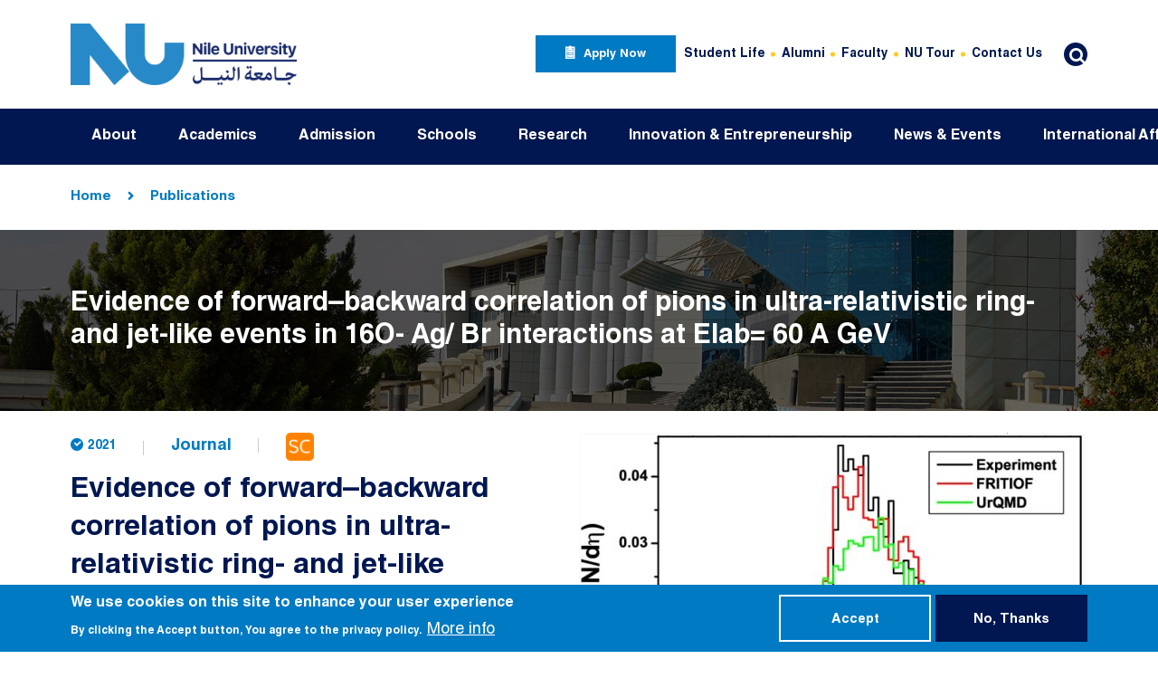

--- FILE ---
content_type: text/html; charset=UTF-8
request_url: https://nu.edu.eg/publications/evidence-forward-backward-correlation-pions-ultra-relativistic-ring-and-jet-events-16o
body_size: 9875
content:

<!DOCTYPE html>
<html lang="en" dir="ltr" prefix="content: http://purl.org/rss/1.0/modules/content/  dc: http://purl.org/dc/terms/  foaf: http://xmlns.com/foaf/0.1/  og: http://ogp.me/ns#  rdfs: http://www.w3.org/2000/01/rdf-schema#  schema: http://schema.org/  sioc: http://rdfs.org/sioc/ns#  sioct: http://rdfs.org/sioc/types#  skos: http://www.w3.org/2004/02/skos/core#  xsd: http://www.w3.org/2001/XMLSchema# " class="h-100">
  <head>
    <meta charset="utf-8" />
<link rel="canonical" href="https://nu.edu.eg/publications/evidence-forward-backward-correlation-pions-ultra-relativistic-ring-and-jet-events-16o" />
<meta name="description" content="An investigation on the presence of the forward–backward correlations in the pions multiplicity, emitted in 16O- Ag/ Br interactions at energy Elab= 60 A GeV are carried out. The study of the forward–backward correlation between various observables which is separated by two different pseudorapidity intervals can be treated as an important probe to defining the primordial conditions for the formation of the Quark Gluon Plasma (QGP)." />
<meta property="og:type" content="Publication" />
<meta property="og:url" content="https://nu.edu.eg/publications/evidence-forward-backward-correlation-pions-ultra-relativistic-ring-and-jet-events-16o" />
<meta property="og:title" content="Evidence of forward–backward correlation of pions in ultra-relativistic ring- and jet-like events in 16O- Ag/ Br interactions at Elab= 60 A GeV" />
<meta property="og:description" content="An investigation on the presence of the forward–backward correlations in the pions multiplicity, emitted in 16O- Ag/ Br interactions at energy Elab= 60 A GeV are carried out. The study of the forward–backward correlation between various observables which is separated by two different pseudorapidity intervals can be treated as an important probe to defining the primordial conditions for the formation of the Quark Gluon Plasma (QGP)." />
<meta property="og:image" content="https://nu.edu.eg/sites/default/files/publication/thumbnail/GA1-00055.JPG" />
<meta name="twitter:card" content="summary_large_image" />
<meta name="twitter:description" content="An investigation on the presence of the forward–backward correlations in the pions multiplicity, emitted in 16O- Ag/ Br interactions at energy Elab= 60 A GeV are carried out. The study of the forward–backward correlation between various observables which is separated by two different pseudorapidity intervals can be treated as an important probe to defining the primordial conditions for the formation of the Quark Gluon Plasma (QGP)." />
<meta name="twitter:title" content="Evidence of forward–backward correlation of pions in ultra-relativistic ring- and jet-like events in 16O- Ag/ Br interactions at Elab= 60 A GeV" />
<meta name="twitter:url" content="https://nu.edu.eg/publications/evidence-forward-backward-correlation-pions-ultra-relativistic-ring-and-jet-events-16o" />
<meta name="twitter:image" content="https://nu.edu.eg/sites/default/files/publication/thumbnail/GA1-00055.JPG" />
<meta name="MobileOptimized" content="width" />
<meta name="HandheldFriendly" content="true" />
<meta name="viewport" content="width=device-width, initial-scale=1.0" />
<style>div#sliding-popup, div#sliding-popup .eu-cookie-withdraw-banner, .eu-cookie-withdraw-tab {background: #007AC3} div#sliding-popup.eu-cookie-withdraw-wrapper { background: transparent; } #sliding-popup h1, #sliding-popup h2, #sliding-popup h3, #sliding-popup p, #sliding-popup label, #sliding-popup div, .eu-cookie-compliance-more-button, .eu-cookie-compliance-secondary-button, .eu-cookie-withdraw-tab { color: #ffffff;} .eu-cookie-withdraw-tab { border-color: #ffffff;}</style>
<link rel="icon" href="/themes/custom/nu/favicon.ico" type="image/vnd.microsoft.icon" />
<link rel="alternate" hreflang="en" href="https://nu.edu.eg/publications/evidence-forward-backward-correlation-pions-ultra-relativistic-ring-and-jet-events-16o" />
<script src="/sites/default/files/google_tag/nu_new_/google_tag.script.js?t8zrgx" defer></script>
<script src="/sites/default/files/google_tag/primary/google_tag.script.js?t8zrgx" defer></script>

    <title>Evidence of forward–backward correlation of pions in ultra-relativistic ring- and jet-like events in 16O- Ag/ Br interactions at Elab= 60 A GeV | NU</title>
    <link rel="stylesheet" media="all" href="/sites/default/files/css/css_7srnPDytCq-UstgN1xoIF6TBnXtGlso9hSGxhl9jJq4.css" />
<link rel="stylesheet" media="all" href="/sites/default/files/css/css_guc0_I-rQh4nDd0pxmXDUjR8PMFHkIX1zW2kXabG5FI.css" />
<link rel="stylesheet" media="all" href="//fonts.googleapis.com/css2?family=Readex+Pro:wght@300;400;600&amp;display=swap" />
<link rel="stylesheet" media="all" href="/sites/default/files/css/css_CkMWXHOSiyntIxBrOSnMXvXemcAXSR-yMVLdD7TGXXI.css" />

    
  </head>
  <body class="path-node page-node-type-publication   d-flex flex-column h-100">
        <a href="#main-content" class="visually-hidden focusable skip-link">
      Skip to main content
    </a>
    <noscript aria-hidden="true"><iframe src="https://www.googletagmanager.com/ns.html?id=GTM-KZNWVS8" height="0" width="0" style="display:none;visibility:hidden"></iframe></noscript><noscript aria-hidden="true"><iframe src="https://www.googletagmanager.com/ns.html?id=GTM-5SQHZB4" height="0" width="0" style="display:none;visibility:hidden"></iframe></noscript>
      <div class="dialog-off-canvas-main-canvas d-flex flex-column h-100" data-off-canvas-main-canvas>
    

<header class="main-header">
  <span class="screen-darken"></span>
      <nav class="navbar navbar-expand-xl main-header-navbar   ">
      <div class="container d-flex">
                    <div class="region region-header-left">
    <div id="block-nu-branding" class="block block-system block-system-branding-block">
  
    
  <div class="navbar-brand d-flex align-items-center">

    <a href="/" title="Home" rel="home" class="site-logo d-block">
    <img src="/sites/default/files/NU%20Horizontal_page.jpg" alt="Home" />
  </a>
  
  <div>
    
      </div>
</div>
</div>

  </div>

        
        <div class="mobile-right-nav d-flex align-items-center">
          <div class="search-sm"></div>
          <button class="hamburger hamburger--squeeze navbar-toggler collapsed" type="button" data-bs-toggle="collapse"
                  data-bs-target="#navbarCollapseWrapper" aria-controls="navbarCollapseWrapper" aria-expanded="false"
                  aria-label="Toggle navigation">
            <span class="hamburger-box">
              <span class="hamburger-inner"></span>
            </span>
          </button>
        </div>
                  <div class="collapse navbar-collapse mobile-offcanvas justify-content-md-end flex-wrap" id="navbarCollapseWrapper">
            <div class="offcanvas-header mb-3 d-flex justify-content-end d-xl-none">
              <button type="button" class="btn btn-close close">
                <span aria-hidden="true">×</span>
              </button>
            </div>
            <div class="header-right-wrapper">
                <div class="region region-header-right">
    <nav aria-labelledby="block-applynowmenu-menu" id="block-applynowmenu" class="block block-menu navigation menu--apply-now-menu">
            
  <h5 class="visually-hidden" id="block-applynowmenu-menu">Apply Now Menu</h5>
  

        
        <ul class="nav navbar-nav">
            <li class="nav-item">
      <a href="https://register.nu.edu.eg/AppFormProd/Admissions/ApplicationLogin.aspx" target="_blank" class="apply-now-link nav-link">apply now</a>
          </li>
  </ul>
  


  </nav>
<nav aria-labelledby="block-headertopmenu-menu" id="block-headertopmenu" class="block block-menu navigation menu--header-top-menu">
            
  <h5 class="visually-hidden" id="block-headertopmenu-menu">Header Top Menu</h5>
  

        
        <ul class="nav navbar-nav">
            <li class="nav-item">
      <a href="/students" class="nav-link" data-drupal-link-system-path="node/75">Student Life</a>
          </li>
          <li class="nav-item">
      <a href="/alumni" class="nav-link" data-drupal-link-system-path="node/2232">Alumni</a>
          </li>
          <li class="nav-item">
      <a href="/faculty-members" class="nav-link" data-drupal-link-system-path="faculty-members">Faculty</a>
          </li>
          <li class="nav-item">
      <a href="/nu-tour" class="nav-link" data-drupal-link-system-path="node/92">NU Tour</a>
          </li>
          <li class="nav-item">
      <a href="/contact-us" class="nav-link" data-drupal-link-system-path="node/2237">Contact Us</a>
          </li>
  </ul>
  


  </nav>
<div class="search-block-form block block-search block-search-form-block" data-drupal-selector="search-block-form" id="block-nu-search" role="search">
  
    
  <div class="search-box">
    <button id="search-label" class="btn search-btn" type="button">
      <span class="icon-search"></span>
    </button>
  </div>
  <div class="search-overlay">
    <button id="search-label" class="btn close-search-btn" type="button">
      <span class="icon-cancel"></span>
    </button>
          <form action="/search/node" method="get" id="search-block-form" accept-charset="UTF-8">
  <div class="js-form-item form-item js-form-type-search form-type-search js-form-item-keys form-item-keys form-no-label">
      <label for="edit-keys" class="visually-hidden">Search</label>
        
  <input title="Enter the terms you wish to search for." placeholder="Enter search keywords..." data-drupal-selector="edit-keys" type="search" id="edit-keys" name="keys" value="" size="15" maxlength="128" class="form-search form-control" />


        </div>
<div data-drupal-selector="edit-actions" class="form-actions js-form-wrapper form-wrapper" id="edit-actions">
    <input data-drupal-selector="edit-submit" type="submit" id="edit-submit" value="Search" class="button js-form-submit form-submit btn btn-primary" />

</div>

</form>

      </div>
</div>
  </div>

            </div>
          </div>
              </div>
    </nav>
          <div class="header-bottom-wrapper">
        <div class="container">
            <div class="region region-header-bottom">
    <nav aria-labelledby="block-nu-main-menu-menu" id="block-nu-main-menu" class="block block-menu navigation menu--main">
            
  <h5 class="visually-hidden" id="block-nu-main-menu-menu">Main navigation</h5>
  

        


							<ul id="main-menu"  class="d-xl-flex justify-content-xl-between sm sm-blue">
																	<li class="nav-item">
						<a href="/nu-glance" class="disable-link" data-drupal-link-system-path="node/106">About</a>
																					<ul>
																		<li class="nav-item">
						<a href="/nu-glance" data-drupal-link-system-path="node/106">NU at a Glance</a>
											</li>
														<li class="nav-item">
						<a href="/about/nu-president" data-drupal-link-system-path="node/171">NU President</a>
											</li>
														<li class="nav-item">
						<a href="" class="disable-link">NU Leadership</a>
																					<ul>
																		<li class="nav-item">
						<a href="/people/board-trustees" data-drupal-link-system-path="taxonomy/term/45">Board  of Trustees</a>
											</li>
														<li class="nav-item">
						<a href="/people/university-council" data-drupal-link-system-path="taxonomy/term/127">University Council</a>
											</li>
							</ul>
			
											</li>
														<li class="nav-item">
						<a href="/people/nu-international-advisory-board" data-drupal-link-system-path="taxonomy/term/204">NU International Advisory Board</a>
											</li>
														<li class="nav-item">
						<a href="" class="disable-link">NU History</a>
																					<ul>
																		<li class="nav-item">
						<a href="/nu-glance/history" data-drupal-link-system-path="node/107">History</a>
											</li>
														<li class="nav-item">
						<a href="/people/bot-chairmanship" data-drupal-link-system-path="taxonomy/term/220"> BOT Chairmanship</a>
											</li>
														<li class="nav-item">
						<a href="/people/nu-presidential-term" data-drupal-link-system-path="taxonomy/term/221">NU Presidential Term</a>
											</li>
							</ul>
			
											</li>
							</ul>
			
											</li>
														<li class="nav-item">
						<a href="/" class="disable-link" data-drupal-link-system-path="&lt;front&gt;">Academics</a>
																					<ul>
																		<li class="nav-item">
						<a href="/academic/academic-calendar" data-drupal-link-system-path="node/2238">Academic Calendar</a>
											</li>
														<li class="nav-item">
						<a href="/academics/undergraduate-programs" data-drupal-link-system-path="node/2305">Undergraduate Programs</a>
											</li>
														<li class="nav-item">
						<a href="/academics/postgraduate-programs" data-drupal-link-system-path="node/2304">Postgraduate Programs</a>
											</li>
														<li class="nav-item">
						<a href="/academics/diplomas" data-drupal-link-system-path="node/5522">Diplomas</a>
											</li>
														<li class="nav-item">
						<a href="/community-impact/Executive-education" data-drupal-link-system-path="node/2404">Executive Education</a>
											</li>
														<li class="nav-item">
						<a href="/student-exchange" data-drupal-link-system-path="node/4609">Student Exchange</a>
											</li>
							</ul>
			
											</li>
														<li class="nav-item">
						<a href="/admission" class="disable-link" data-drupal-link-system-path="node/124">Admission</a>
																					<ul>
																		<li class="nav-item">
						<a href="/admission/how-to-apply" data-drupal-link-system-path="node/172">How to Apply</a>
											</li>
														<li class="nav-item">
						<a href="/admission/Admission-Requirement-and-Documents" data-drupal-link-system-path="node/2130">Admission Requirements and Documents</a>
											</li>
														<li class="nav-item">
						<a href="/admission/fees-and-financials" data-drupal-link-system-path="node/2128">Fees and Financials</a>
											</li>
														<li class="nav-item">
						<a href="/scholarship" data-drupal-link-system-path="node/4510">Scholarships</a>
											</li>
														<li class="nav-item">
						<a href="/admission/qualifications-prerequisite" data-drupal-link-system-path="node/126">Qualifications Prerequisite</a>
											</li>
														<li class="nav-item">
						<a href="/admission/assessments" data-drupal-link-system-path="node/133">Assessments</a>
											</li>
														<li class="nav-item">
						<a href="/admission/faqs" data-drupal-link-system-path="node/2129">FAQs</a>
											</li>
							</ul>
			
											</li>
														<li class="nav-item">
						<a href="" class="disable-link">Schools</a>
																					<ul>
																		<li class="nav-item">
						<a href="https://eas.nu.edu.eg/" target="_blank">School of Engineering &amp; Applied Sciences</a>
											</li>
														<li class="nav-item">
						<a href="http://itcs.nu.edu.eg" target="_blank">School of Information Technology &amp; Computer Science</a>
											</li>
														<li class="nav-item">
						<a href="http://ba.nu.edu.eg" target="_blank">School of Business Administration</a>
											</li>
														<li class="nav-item">
						<a href="http://biotech.nu.edu.eg" target="_blank">School of Biotechnology </a>
											</li>
														<li class="nav-item">
						<a href="/school-energy-and-environmental-engineering" target="_blank" data-drupal-link-system-path="node/4587"> School of Energy and Environmental Engineering</a>
											</li>
														<li class="nav-item">
						<a href="/school-digital-humanities" target="_blank" data-drupal-link-system-path="node/4583">School of Digital Humanities</a>
											</li>
														<li class="nav-item">
						<a href="/school-sciences" target="_blank" data-drupal-link-system-path="node/4581">School of Sciences</a>
											</li>
														<li class="nav-item">
						<a href="/school-water-science-and-food-security" target="_blank" data-drupal-link-system-path="node/4588">School of Water Science and Food Security</a>
											</li>
														<li class="nav-item">
						<a href="/graduate-school-education" target="_blank" data-drupal-link-system-path="node/4539">Graduate School of Education</a>
											</li>
														<li class="nav-item">
						<a href="http://mot.nu.edu.eg" target="_blank">The Graduate School of Management of Technology </a>
											</li>
														<li class="nav-item">
						<a href="https://sce.nu.edu.eg" target="_blank">School of Continuing Education</a>
											</li>
							</ul>
			
											</li>
														<li class="nav-item">
						<a href="/research-office" class="disable-link" data-drupal-link-system-path="node/135">Research</a>
																					<ul>
																		<li class="nav-item">
						<a href="/research-office" data-drupal-link-system-path="node/135">Research Office</a>
											</li>
														<li class="nav-item">
						<a href="/research-at-NU" data-drupal-link-system-path="node/138">Research at NU</a>
											</li>
														<li class="nav-item">
						<a href="/research/research-centers" data-drupal-link-system-path="node/145">Research Centers</a>
											</li>
														<li class="nav-item">
						<a href="/OSP" data-drupal-link-system-path="node/3765">The Office of Sponsored Programs (OSP)</a>
											</li>
														<li class="nav-item">
						<a href="https://ugrf.nu.edu.eg">Undergraduate Research Forum (UGRF)</a>
											</li>
														<li class="nav-item">
						<a href="/publications" data-drupal-link-system-path="publications">NU Publications</a>
											</li>
														<li class="nav-item">
						<a href="/grants" data-drupal-link-system-path="grants">Research Projects</a>
											</li>
														<li class="nav-item">
						<a href="/nu-research-grants-weekly-newsletters" data-drupal-link-system-path="node/2447">NU Research Weekly Newsletter</a>
											</li>
							</ul>
			
											</li>
														<li class="nav-item">
						<a href="" class="disable-link">Innovation &amp; Entrepreneurship</a>
																					<ul>
																		<li class="nav-item">
						<a href="https://iecc.nu.edu.eg/" target="_blank _self">The Innovation, Entrepreneurship, and Competitiveness Centre (IECC)</a>
											</li>
														<li class="nav-item">
						<a href="/iptto" data-drupal-link-system-path="node/3626">Intellectual Property and Technology Transfer Office (IPTTO)</a>
											</li>
							</ul>
			
											</li>
														<li class="nav-item">
						<a href="" class="disable-link">News &amp; Events</a>
																					<ul>
																		<li class="nav-item">
						<a href="/news" data-drupal-link-system-path="news">News</a>
											</li>
														<li class="nav-item">
						<a href="/events" data-drupal-link-system-path="events">Events</a>
											</li>
														<li class="nav-item">
						<a href="/newsletter" data-drupal-link-system-path="newsletter">Newsletter</a>
											</li>
							</ul>
			
											</li>
														<li class="nav-item">
						<a href="/office-international-affairs" data-drupal-link-system-path="node/4647">International Affairs</a>
											</li>
							</ul>
			


  </nav>

  </div>

        </div>
      </div>
      
</header>

<main role="main" class="content-wrapper">
  
              <div class="container">
        
      </div>
      
        <div class="clearfix page-content">
        <div class="region region-content">
    <div data-drupal-messages-fallback class="hidden"></div><div id="block-nu-breadcrumbs" class="block block-system block-system-breadcrumb-block">
  
    
        <nav aria-label="breadcrumb">
    <div class="container">
      <h2 id="system-breadcrumb" class="visually-hidden">Breadcrumb</h2>
      <ol class="breadcrumb pt-5 pb-5 mb-0">
                  <li class="breadcrumb-item">
                          <a href="/">Home</a>
                      </li>
                  <li class="breadcrumb-item">
                          <a href="/publications">Publications</a>
                      </li>
              </ol>
    </div>
  </nav>

  </div>
<div id="block-publication" class="block block-block-content block-block-content05bb176f-b625-4ccc-80d2-ccca1b59c7d6 small-banner p-rltv">
      
            <div class="field field--name-field-image field--type-entity-reference field--label-hidden field__item">  <img src="/sites/default/files/banners/2022-05/about.jpg" width="1920" height="280" alt="about.jpg" loading="lazy" typeof="foaf:Image" class="img-fluid" />

</div>
      
    
    <div class="container banner-container">
      <h2 class="m-0 banner-title">Evidence of forward–backward correlation of pions in ultra-relativistic ring- and jet-like events in 16O- Ag/ Br interactions at Elab= 60 A GeV</h2>
          </div>
  
</div>
<div id="block-nu-content" class="block block-system block-system-main-block">
  
    
      
<article role="article" about="/publications/evidence-forward-backward-correlation-pions-ultra-relativistic-ring-and-jet-events-16o" class="node node--type-publication node--view-mode-full single-pub pt-6">
  <div class='container'>
    <div class='single-page-content clearfix'>
      <div class='single-page-thumbnail col-lg-6 p-0 p-rltv'>
        
            <div class="field field--name-field-thumbnail field--type-entity-reference field--label-hidden field__item">  <img src="/sites/default/files/publication/thumbnail/GA1-00055.JPG" width="700" height="505" loading="lazy" typeof="foaf:Image" class="img-fluid" />

</div>
      
      </div>
      <div class="d-sm-flex flex-sm-wrap align-items-sm-center single-page-pub-header pb-3">
        <div class="d-flex single-page-date"><i class="icon-clock-circled"></i>
            <div class="field field--name-field-date field--type-datetime field--label-hidden field__item"><time datetime="2021-06-19T12:00:00Z" class="datetime">2021</time>
</div>
      </div>
        <div class="single-page-category">Journal</div>
                  <a class="link-icon sc" href="https://www.scopus.com/inward/record.uri?eid=2-s2.0-85120725765&amp;doi=10.1140/epja/s10050-021-00635-0&amp;partnerID=40&amp;md5=7d9f7a83d558142461b938274e4cff3c"></a>
              </div>
      <h1 class='single-page-title mb-3'><span class="field field--name-title field--type-string field--label-hidden">Evidence of forward–backward correlation of pions in ultra-relativistic ring- and jet-like events in 16O- Ag/ Br interactions at Elab= 60 A GeV</span>
</h1>
              <div class='single-page-authors mb-5 mb-md-7'>
          By
      <div class="field field--name-field-authors-names field--type-string field--label-hidden field__items">
              <div class="field__item">Ahmed A.</div>
              <div class="field__item"> Subba N.</div>
              <div class="field__item"> Bhattacharjee S.</div>
              <div class="field__item"> Tawfik A.N.</div>
              <div class="field__item"> Haldar P.K.</div>
          </div>
  
        </div>
                    <div class='single-page-tags mb-5 mb-md-7'>
          
      <div class="field field--name-field-tags field--type-entity-reference field--label-hidden field__items">
              <div class="field__item"><a href="/publications/tags/energy-and-water" hreflang="en">Energy and Water</a></div>
          </div>
  
        </div>
            <div class='single-page-body'>
        
            <div class="clearfix text-formatted field field--name-body field--type-text-with-summary field--label-hidden field__item"><p>An investigation on the presence of the forward–backward correlations in the pions multiplicity, emitted in 16O- Ag/ Br interactions at energy Elab= 60 A GeV are carried out. The study of the forward–backward correlation between various observables which is separated by two different pseudorapidity intervals can be treated as an important probe to defining the primordial conditions for the formation of the Quark Gluon Plasma (QGP). We have observed the dependency of correlation fluctuations and correlation strength on pseudorapidity (η) and the increasing width of the pseudorapidity bin size Δη. The roughness of the multiplicities and the particle number deviations are also investigated. The nuclear photographic emulsion technique has been employed to collect the experimental data. We have performed the FRITIOF and Ultra-relativistic Quantum Molecular Dynamics (UrQMD) simulations to compare the experimental results with the simulated results. The analysis strongly indicates the presence of forward–backward correlations in the experimental distributions of pions beyond statistical noise. We have also analyzed the ring- and jet-like structure to confirm the presence of the forward–backward correlations in the multiplicities of 16O- Ag/ Br interactions at 60 A GeV. We have also taken the variations of correlation fluctuations and correlation strength in η and Δη space, respectively for the ring-like and jet-like structure. The average behavior of correlation parameters of ring-like events strongly differs from jet-like events due to expected Cherenkov Gluon radiation. © 2021, The Author(s), under exclusive licence to Società Italiana di Fisica and Springer-Verlag GmbH Germany, part of Springer Nature.</p>
</div>
      
      </div>
    </div>
    <div class="share-wrapper text-center pt-7 pb-7">
      <a class="addthis_button_compact addthis-share-link"><i class='icon-share'></i></a>
    </div>
  </div>

</article>

  </div>
<div class="views-element-container block block-views block-views-blockpublications-block-related-publications" id="block-views-block-publications-block-related-publications">
      <div>  <div class="view view-publications view-id-publications view-display-id-block_related_publications js-view-dom-id-cee25a7b0302f7e94a88cb9177fbfe26d1bca4df968778ffc6f6a65fc0426542 pt-5 pb-9">
    <div class="container">
      
      <div class="section-heading">
        <h2 class="related-content-title">
          Related Publications
        </h2>
      </div>
      
                        <div class="view-content row">
            <div class="col-lg-3 col-sm-6 mb-4 mb-lg-0 views-row">
<article role="article" about="/publications/analysis-plasmonic-nanoparticles-effects-performance-perovskite-solar-cells-through" class="node node--type-publication node--view-mode-card publication-card p-rltv">
  <div class="publication-card-img-wrapper p-rltv">
    
            <div class="field field--name-field-thumbnail field--type-entity-reference field--label-hidden field__item">  <img src="/sites/default/files/publication/thumbnail/GA1-2176.png" width="458" height="259" loading="lazy" typeof="foaf:Image" class="img-fluid" />

</div>
      
  </div>
  <div class="publication-card-content-wrapper pt-4 pb-6 px-4">
    <div class="publication-card-date mb-2">
            <div class="field field--name-field-date field--type-datetime field--label-hidden field__item"><time datetime="2025-09-16T12:00:00Z" class="datetime">2025</time>
</div>
      </div>
    <h3 class="publication-card-title mb-0"><span class="field field--name-title field--type-string field--label-hidden">Analysis of plasmonic nanoparticles effects on the performance of perovskite solar cells through surface recombination and short-circuiting behaviors</span>
</h3>
  </div>
  <a class="full-absolute" href="/publications/analysis-plasmonic-nanoparticles-effects-performance-perovskite-solar-cells-through"></a>
</article>
</div>
    <div class="col-lg-3 col-sm-6 mb-4 mb-lg-0 views-row">
<article role="article" about="/publications/evaluating-performance-foresight-studies-evidence-egyptian-energy-sector" class="node node--type-publication node--view-mode-card publication-card p-rltv">
  <div class="publication-card-img-wrapper p-rltv">
    
            <div class="field field--name-field-thumbnail field--type-entity-reference field--label-hidden field__item">  <img src="/sites/default/files/publication/thumbnail/GA1-2096.png" width="1824" height="635" loading="lazy" typeof="foaf:Image" class="img-fluid" />

</div>
      
  </div>
  <div class="publication-card-content-wrapper pt-4 pb-6 px-4">
    <div class="publication-card-date mb-2">
            <div class="field field--name-field-date field--type-datetime field--label-hidden field__item"><time datetime="2024-09-16T12:00:00Z" class="datetime">2024</time>
</div>
      </div>
    <h3 class="publication-card-title mb-0"><span class="field field--name-title field--type-string field--label-hidden">Evaluating the Performance of Foresight Studies: Evidence from the Egyptian Energy Sector</span>
</h3>
  </div>
  <a class="full-absolute" href="/publications/evaluating-performance-foresight-studies-evidence-egyptian-energy-sector"></a>
</article>
</div>
    <div class="col-lg-3 col-sm-6 mb-4 mb-lg-0 views-row">
<article role="article" about="/publications/arfakedetect-deep-learning-approach-detecting-fabricated-arabic-tweets-covid-19" class="node node--type-publication node--view-mode-card publication-card p-rltv">
  <div class="publication-card-img-wrapper p-rltv">
    
            <div class="field field--name-field-thumbnail field--type-entity-reference field--label-hidden field__item">  <img src="/sites/default/files/publication/thumbnail/GA1-2199.png" width="1206" height="237" loading="lazy" typeof="foaf:Image" class="img-fluid" />

</div>
      
  </div>
  <div class="publication-card-content-wrapper pt-4 pb-6 px-4">
    <div class="publication-card-date mb-2">
            <div class="field field--name-field-date field--type-datetime field--label-hidden field__item"><time datetime="2024-09-16T12:00:00Z" class="datetime">2024</time>
</div>
      </div>
    <h3 class="publication-card-title mb-0"><span class="field field--name-title field--type-string field--label-hidden">ArFakeDetect: A Deep Learning Approach for Detecting Fabricated Arabic Tweets on COVID-19 Vaccines</span>
</h3>
  </div>
  <a class="full-absolute" href="/publications/arfakedetect-deep-learning-approach-detecting-fabricated-arabic-tweets-covid-19"></a>
</article>
</div>
    <div class="col-lg-3 col-sm-6 mb-4 mb-lg-0 views-row">
<article role="article" about="/publications/efficient-semantic-segmentation-nuclei-histopathology-images-using-segformer" class="node node--type-publication node--view-mode-card publication-card p-rltv">
  <div class="publication-card-img-wrapper p-rltv">
    
            <div class="field field--name-field-thumbnail field--type-entity-reference field--label-hidden field__item">  <img src="/sites/default/files/publication/thumbnail/GA1-1964.png" width="685" height="867" loading="lazy" typeof="foaf:Image" class="img-fluid" />

</div>
      
  </div>
  <div class="publication-card-content-wrapper pt-4 pb-6 px-4">
    <div class="publication-card-date mb-2">
            <div class="field field--name-field-date field--type-datetime field--label-hidden field__item"><time datetime="2024-09-16T12:00:00Z" class="datetime">2024</time>
</div>
      </div>
    <h3 class="publication-card-title mb-0"><span class="field field--name-title field--type-string field--label-hidden">Efficient Semantic Segmentation of Nuclei in Histopathology Images Using Segformer</span>
</h3>
  </div>
  <a class="full-absolute" href="/publications/efficient-semantic-segmentation-nuclei-histopathology-images-using-segformer"></a>
</article>
</div>

      </div>
                                  </div>
  </div>
</div>

  </div>

  </div>

    </div>
  </main>

  <footer class="position-relative mt-auto main-footer " style="background-image: url('/themes/custom/nu/footer-bg.JPG')">
    <div class="position-relative container">
              <div class="footer-top d-lg-flex justify-content-lg-between">
          <div class="footer-top-left col-lg-6 col-xl-5">
              <div class="region region-footer-top-left">
    <div id="block-brandfooterblock" class="block block-fixed-block-content block-fixed-block-contentbrand-footer-block">
  <div class="footer-brand d-sm-flex">
    <div class="footer-brand-logo">
      <a href="/">
          <img src="/sites/default/files/2025-08/primary_white_logo.png" width="2428" height="2353" alt="NU" loading="lazy" typeof="foaf:Image" class="img-fluid" />


      </a>
    </div>
    <div class="footer-brand-text">
      
            <div class="field field--name-field-text field--type-string-long field--label-hidden field__item">Juhayna Square, 26th of July Corridor, El Sheikh Zayed, Giza, Egypt</div>
      
    </div>
  </div>
</div>

  </div>

          </div>
          <div class="footer-top-right col-lg-6">
              <div class="region region-footer-top-right">
    <nav aria-labelledby="block-contactmenu-menu" id="block-contactmenu" class="block block-menu navigation menu--contact-menu">
            
  <h5 class="visually-hidden" id="block-contactmenu-menu">Contact Menu</h5>
  

        
        <ul class="nav navbar-nav">
            <li class="nav-item">
      <span class="tel-link icon-headphones nav-link">16453</span>
          </li>
          <li class="nav-item">
      <a href="/contact-us-Departments" class="contact-link icon-mail nav-link" data-drupal-link-system-path="node/103">Contact Us</a>
          </li>
  </ul>
  


  </nav>
<nav aria-labelledby="block-socialmenu-menu" id="block-socialmenu" class="block block-menu navigation menu--social-menu">
            
  <h5 class="visually-hidden" id="block-socialmenu-menu">Social Menu</h5>
  

        
        <ul class="nav navbar-nav">
            <li class="nav-item">
      <a href="https://www.instagram.com/nileuniversity.eg/" class="instagram-link icon-instagram nav-link" target="_blank">Instagram</a>
          </li>
          <li class="nav-item">
      <a href="https://www.youtube.com/c/nileuniversity" class="youtube-link icon-youtube-play nav-link" target="_blank">Youtube</a>
          </li>
          <li class="nav-item">
      <a href="https://www.facebook.com/NileUniversity" class="facebook-link icon-facebook-1 nav-link" target="_blank">facebook</a>
          </li>
          <li class="nav-item">
      <a href="https://www.linkedin.com/school/nile-university/" class="linkedin-link icon-linkedin nav-link" target="_blank">linkedin</a>
          </li>
          <li class="nav-item">
      <a href="https://www.tiktok.com/@nileuniversity" class="fa-brands fa-tiktok nav-link">TikTok</a>
          </li>
          <li class="nav-item">
      <a href="https://www.snapchat.com/add/nile_university?invite_id=tEiOOefd&amp;locale=en_EG&amp;share_id=XC00PIqrSXWsBBe7m-wwog&amp;sid=c53ed9da0502413e8891b4f320356770" class="fa-brands fa-snapchat nav-link">Snapchat</a>
          </li>
          <li class="nav-item">
      <a href="https://www.threads.net/@nileuniversity.eg" class="fa-brands fa-threads nav-link">Threads</a>
          </li>
          <li class="nav-item">
      <a href="https://twitter.com/i/flow/login?redirect_after_login=/nileuniversity" class="fa-brands fa-x-twitter nav-link">X</a>
          </li>
  </ul>
  


  </nav>

  </div>

          </div>
        </div>
                    <div class="footer-menus d-flex justify-content-center">
          <div class="col-lg-10">
              <div class="region region-footer-menus">
    <nav aria-labelledby="block-nileuniversity-menu" id="block-nileuniversity" class="block block-menu navigation menu--nile-university">
      
  <h5 id="block-nileuniversity-menu">Nile University</h5>
  

        
        <ul class="nav navbar-nav">
            <li class="nav-item">
      <a href="/about/nu-glance" class="nav-link">NU at a Glance</a>
          </li>
          <li class="nav-item">
      <a href="/about/accreditations" class="nav-link" data-drupal-link-system-path="node/111">Accreditations</a>
          </li>
          <li class="nav-item">
      <a href="/nu-tour" class="nav-link" data-drupal-link-system-path="node/92">NU Tour</a>
          </li>
          <li class="nav-item">
      <a href="/careers" class="nav-link" data-drupal-link-system-path="careers">Careers </a>
          </li>
  </ul>
  


  </nav>
<nav aria-labelledby="block-students-menu" id="block-students" class="block block-menu navigation menu--students">
      
  <h5 id="block-students-menu">Students</h5>
  

        
        <ul class="nav navbar-nav">
            <li class="nav-item">
      <a href="/admission/how-to-apply" class="nav-link" data-drupal-link-system-path="node/172">How to Apply?</a>
          </li>
          <li class="nav-item">
      <a href="/admission/Admission-Requirement-and-Eligibility-Criteria" class="nav-link">Admission Requirements</a>
          </li>
          <li class="nav-item">
      <a href="/students/student-life" class="nav-link">Students</a>
          </li>
          <li class="nav-item">
      <a href="/alumni" class="nav-link" data-drupal-link-system-path="node/2232">Alumni</a>
          </li>
          <li class="nav-item">
      <a href="/scholarship" class="nav-link" data-drupal-link-system-path="node/4510">Scholarships</a>
          </li>
  </ul>
  


  </nav>
<nav aria-labelledby="block-academics-menu" id="block-academics" class="block block-menu navigation menu--academics">
      
  <h5 id="block-academics-menu">Academics</h5>
  

        
        <ul class="nav navbar-nav">
            <li class="nav-item">
      <a href="/academic/academic-calendar" class="nav-link" data-drupal-link-system-path="node/2238">Academic Calendar</a>
          </li>
          <li class="nav-item">
      <a href="/academics/undergraduate-programs" class="nav-link" data-drupal-link-system-path="node/2305">Undergraduate Programs</a>
          </li>
          <li class="nav-item">
      <a href="/academics/postgraduate-programs" class="nav-link" data-drupal-link-system-path="node/2304">Postgraduate Programs</a>
          </li>
          <li class="nav-item">
      <a href="/admission/fees-and-financials" class="nav-link" data-drupal-link-system-path="node/2128">Fees and Financials</a>
          </li>
          <li class="nav-item">
      <a href="/students/services-facilities/registrar" class="nav-link" data-drupal-link-system-path="node/82">Registrar</a>
          </li>
          <li class="nav-item">
      <a href="/research" class="nav-link">Research at NU	</a>
          </li>
  </ul>
  


  </nav>

  </div>

          </div>
        </div>
                    <div class="footer-bottom d-md-flex align-items-md-center flex-md-row-reverse justify-content-md-between">
          <div class="footer-bottom-right col-md-6">
            
          </div>
          <div class="footer-bottom-left col-md-6">
              <div class="region region-footer-bottom-left">
    <div id="block-copyright" class="copyright-block block block-fixed-block-content block-fixed-block-contentcopy-right">
  
    
      
            <div class="clearfix text-formatted field field--name-body field--type-text-with-summary field--label-hidden field__item"><p>© All rights reserved to NU 2022</p></div>
      
  </div>
<div id="block-facebookbutton-2" class="block block-block-content block-block-contenta8a9a722-dd75-4f84-a578-1b72d37f1ced">
  
    
      
            <div class="clearfix text-formatted field field--name-body field--type-text-with-summary field--label-hidden field__item"><!-- Messenger Chat Plugin Code -->
<div id="fb-root"> </div>
<!-- Your Chat Plugin code -->

<div class="fb-customerchat" id="fb-customer-chat"> </div>
<script>
<!--//--><![CDATA[// ><!--

      var chatbox = document.getElementById('fb-customer-chat');
      chatbox.setAttribute("page_id", "103698646342460");
      chatbox.setAttribute("attribution", "biz_inbox");
    
//--><!]]>
</script><!-- Your SDK code --><script>
<!--//--><![CDATA[// ><!--

      window.fbAsyncInit = function() {
        FB.init({
          xfbml            : true,
          version          : 'v16.0'
        });
      };

      (function(d, s, id) {
        var js, fjs = d.getElementsByTagName(s)[0];
        if (d.getElementById(id)) return;
        js = d.createElement(s); js.id = id;
        js.src = 'https://connect.facebook.net/en_US/sdk/xfbml.customerchat.js';
        fjs.parentNode.insertBefore(js, fjs);
      }(document, 'script', 'facebook-jssdk'));
    
//--><!]]>
</script></div>
      
  </div>

  </div>

          </div>
        </div>
          </div>
    <button class="back-top-btn"><span class="position-relative back-top-icon-wrapper icon-up-big"></span>TOP</button>
  </footer>

  </div>

    
    <script type="application/json" data-drupal-selector="drupal-settings-json">{"path":{"baseUrl":"\/","scriptPath":null,"pathPrefix":"","currentPath":"node\/1821","currentPathIsAdmin":false,"isFront":false,"currentLanguage":"en"},"pluralDelimiter":"\u0003","suppressDeprecationErrors":true,"eu_cookie_compliance":{"cookie_policy_version":"1.0.0","popup_enabled":true,"popup_agreed_enabled":false,"popup_hide_agreed":false,"popup_clicking_confirmation":false,"popup_scrolling_confirmation":false,"popup_html_info":"\u003Cdiv aria-labelledby=\u0022popup-text\u0022  class=\u0022eu-cookie-compliance-banner eu-cookie-compliance-banner-info eu-cookie-compliance-banner--opt-in\u0022\u003E\n  \u003Cdiv class=\u0022popup-content info eu-cookie-compliance-content\u0022\u003E\n        \u003Cdiv id=\u0022popup-text\u0022 class=\u0022eu-cookie-compliance-message\u0022 role=\u0022document\u0022\u003E\n      \u003Ch2\u003EWe use cookies on this site to enhance your user experience\u003C\/h2\u003E\u003Cp\u003EBy clicking the Accept button, You agree to the privacy policy.\u003C\/p\u003E\n              \u003Cbutton type=\u0022button\u0022 class=\u0022find-more-button eu-cookie-compliance-more-button\u0022\u003EMore info\u003C\/button\u003E\n          \u003C\/div\u003E\n\n    \n    \u003Cdiv id=\u0022popup-buttons\u0022 class=\u0022eu-cookie-compliance-buttons\u0022\u003E\n            \u003Cbutton type=\u0022button\u0022 class=\u0022agree-button eu-cookie-compliance-secondary-button button button--small\u0022\u003EAccept\u003C\/button\u003E\n              \u003Cbutton type=\u0022button\u0022 class=\u0022decline-button eu-cookie-compliance-default-button button button--small button--primary\u0022\u003ENo, thanks\u003C\/button\u003E\n          \u003C\/div\u003E\n  \u003C\/div\u003E\n\u003C\/div\u003E","use_mobile_message":false,"mobile_popup_html_info":"\u003Cdiv aria-labelledby=\u0022popup-text\u0022  class=\u0022eu-cookie-compliance-banner eu-cookie-compliance-banner-info eu-cookie-compliance-banner--opt-in\u0022\u003E\n  \u003Cdiv class=\u0022popup-content info eu-cookie-compliance-content\u0022\u003E\n        \u003Cdiv id=\u0022popup-text\u0022 class=\u0022eu-cookie-compliance-message\u0022 role=\u0022document\u0022\u003E\n      \n              \u003Cbutton type=\u0022button\u0022 class=\u0022find-more-button eu-cookie-compliance-more-button\u0022\u003EMore info\u003C\/button\u003E\n          \u003C\/div\u003E\n\n    \n    \u003Cdiv id=\u0022popup-buttons\u0022 class=\u0022eu-cookie-compliance-buttons\u0022\u003E\n            \u003Cbutton type=\u0022button\u0022 class=\u0022agree-button eu-cookie-compliance-secondary-button button button--small\u0022\u003EAccept\u003C\/button\u003E\n              \u003Cbutton type=\u0022button\u0022 class=\u0022decline-button eu-cookie-compliance-default-button button button--small button--primary\u0022\u003ENo, thanks\u003C\/button\u003E\n          \u003C\/div\u003E\n  \u003C\/div\u003E\n\u003C\/div\u003E","mobile_breakpoint":768,"popup_html_agreed":false,"popup_use_bare_css":false,"popup_height":"auto","popup_width":"100%","popup_delay":1000,"popup_link":"\/privacy","popup_link_new_window":true,"popup_position":false,"fixed_top_position":true,"popup_language":"en","store_consent":false,"better_support_for_screen_readers":false,"cookie_name":"","reload_page":false,"domain":"","domain_all_sites":false,"popup_eu_only":false,"popup_eu_only_js":false,"cookie_lifetime":100,"cookie_session":0,"set_cookie_session_zero_on_disagree":0,"disagree_do_not_show_popup":false,"method":"opt_in","automatic_cookies_removal":true,"allowed_cookies":"","withdraw_markup":"\u003Cbutton type=\u0022button\u0022 class=\u0022eu-cookie-withdraw-tab\u0022\u003EPrivacy settings\u003C\/button\u003E\n\u003Cdiv aria-labelledby=\u0022popup-text\u0022 class=\u0022eu-cookie-withdraw-banner\u0022\u003E\n  \u003Cdiv class=\u0022popup-content info eu-cookie-compliance-content\u0022\u003E\n    \u003Cdiv id=\u0022popup-text\u0022 class=\u0022eu-cookie-compliance-message\u0022 role=\u0022document\u0022\u003E\n      \u003Ch2\u003EWe use cookies on this site to enhance your user experience\u003C\/h2\u003E\u003Cp\u003EYou have given your consent for us to set cookies.\u003C\/p\u003E\n    \u003C\/div\u003E\n    \u003Cdiv id=\u0022popup-buttons\u0022 class=\u0022eu-cookie-compliance-buttons\u0022\u003E\n      \u003Cbutton type=\u0022button\u0022 class=\u0022eu-cookie-withdraw-button  button button--small button--primary\u0022\u003EWithdraw consent\u003C\/button\u003E\n    \u003C\/div\u003E\n  \u003C\/div\u003E\n\u003C\/div\u003E","withdraw_enabled":false,"reload_options":0,"reload_routes_list":"","withdraw_button_on_info_popup":false,"cookie_categories":[],"cookie_categories_details":[],"enable_save_preferences_button":true,"cookie_value_disagreed":"0","cookie_value_agreed_show_thank_you":"1","cookie_value_agreed":"2","containing_element":"body","settings_tab_enabled":false,"olivero_primary_button_classes":" button button--small button--primary","olivero_secondary_button_classes":" button button--small","close_button_action":"close_banner","open_by_default":true,"modules_allow_popup":true,"hide_the_banner":false,"geoip_match":true},"ajaxTrustedUrl":{"\/search\/node":true},"user":{"uid":0,"permissionsHash":"e40c6e618c7a26818a30ec56ca60a65b523be0af94abe524395af2489365d482"}}</script>
<script src="/sites/default/files/js/js_6B7CrMoqAykNEX1WcKsYyt_GabMnUWSY53hy2ky4-WE.js"></script>
<script src="https://s7.addthis.com/js/300/addthis_widget.js#pubid=ra-625bfb3068c540bf" defer async></script>
<script src="/sites/default/files/js/js_2YaXSay7C8woVi1VfveleEVrYbngmHpQ6SaSya0OH_w.js"></script>
<script src="/modules/contrib/eu_cookie_compliance/js/eu_cookie_compliance.min.js?v=9.3.21" defer></script>

  </body>
</html>
